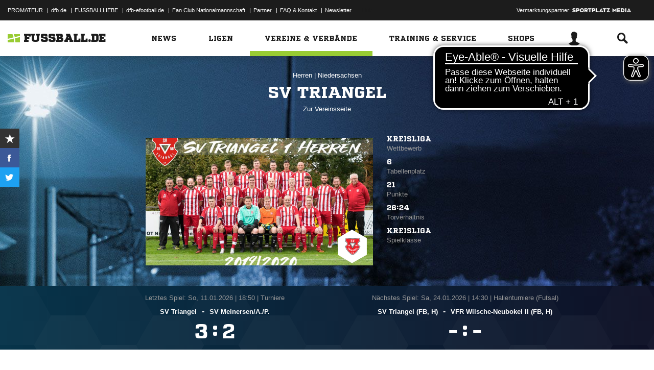

--- FILE ---
content_type: text/html; charset=UTF-8
request_url: https://www.fussball.de/ajax.stats.amateur.teaser/-/max/5/stats/4/verband/0123456789ABCDEF0123456700004100
body_size: 406
content:
<article class="stats-amateur-teaser">
	<a href="https://www.fussball.de/stats.amateur.team/-/mandantspez/false/mannschaftsart/1/stats/4/verband/0123456789ABCDEF0123456700004100/zeitraum/2526" class="amateur-stats">
		<div class="category">Top-Statistiken</div>
		<h2>Die besten Torschützen</h2>
		<h2>Niedersachsen | Herren | 25/26</h2>
		<table class="table table-dark-striped">
			<thead>
				<tr class="thead">
					<th>Platz</th>
					<th>Mannschaft</th>
					<th>Spiele</th>
					<th>Tore</th>
				</tr>
			</thead>
			<tbody>
				<tr class="odd">
					<td class="column-rank">
						1.
					</td>
					<td class="column-team">
						BW Bookholt
					</td>
					<td class="column-games">16</td>
					<td class="column-goals">80</td>
				</tr>
				<tr class="hidden-small">
					<td class="column-rank">
						2.
					</td>
					<td class="column-team">
						FC Sandzak
					</td>
					<td class="column-games">17</td>
					<td class="column-goals">82</td>
				</tr>
				<tr class="odd hidden-small">
					<td class="column-rank">
						3.
					</td>
					<td class="column-team">
						TUS Steyerberg
					</td>
					<td class="column-games">13</td>
					<td class="column-goals">68</td>
				</tr>
				<tr class="hidden-small">
					<td class="column-rank">
						4.
					</td>
					<td class="column-team">
						SV Wagenhoff
					</td>
					<td class="column-games">12</td>
					<td class="column-goals">67</td>
				</tr>
				<tr class="odd hidden-small">
					<td class="column-rank">
						5.
					</td>
					<td class="column-team">
						SV Glückauf Rammelsberg
					</td>
					<td class="column-games">13</td>
					<td class="column-goals">63</td>
				</tr>
			</tbody>
		</table>
		<div class="cta"><span>Zur kompletten Tabelle<span class="icon-link-arrow"></span></span></div>
	</a>
</article>

--- FILE ---
content_type: text/css; charset=UTF-8
request_url: https://www.fussball.de/export.fontface/-/id/ov1cewv7/type/css
body_size: 12
content:
@font-face {
	font-family: font-ov1cewv7;
	src: 
		url('//www.fussball.de/export.fontface/-/format/woff/id/ov1cewv7/type/font') format('woff'),
		url('//www.fussball.de/export.fontface/-/format/ttf/id/ov1cewv7/type/font') format('truetype');
}

.results-c-ov1cewv7 {
	font-family: font-ov1cewv7 !important;
}

--- FILE ---
content_type: text/css; charset=UTF-8
request_url: https://www.fussball.de/export.fontface/-/id/jmjvhywo/type/css
body_size: 10
content:
@font-face {
	font-family: font-jmjvhywo;
	src: 
		url('//www.fussball.de/export.fontface/-/format/woff/id/jmjvhywo/type/font') format('woff'),
		url('//www.fussball.de/export.fontface/-/format/ttf/id/jmjvhywo/type/font') format('truetype');
}

.results-c-jmjvhywo {
	font-family: font-jmjvhywo !important;
}

--- FILE ---
content_type: text/css; charset=UTF-8
request_url: https://www.fussball.de/export.fontface/-/id/jspo2dt1/type/css
body_size: 11
content:
@font-face {
	font-family: font-jspo2dt1;
	src: 
		url('//www.fussball.de/export.fontface/-/format/woff/id/jspo2dt1/type/font') format('woff'),
		url('//www.fussball.de/export.fontface/-/format/ttf/id/jspo2dt1/type/font') format('truetype');
}

.results-c-jspo2dt1 {
	font-family: font-jspo2dt1 !important;
}